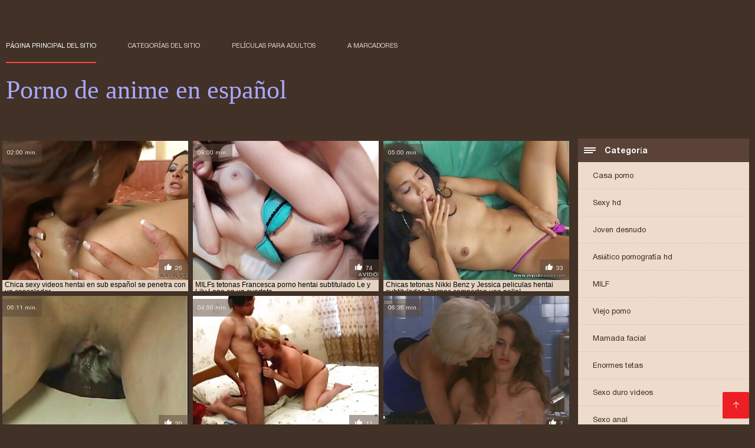

--- FILE ---
content_type: text/html; charset=UTF-8
request_url: https://es.videohardgratuiti.top/?page=9
body_size: 10350
content:
<!DOCTYPE html><html lang="es"><head><meta charset="utf-8">
<title>All Porno anime en Porno anime en español  (Página XXX  9) </title><meta name="viewport" content="width=device-width, initial-scale=1.0">
<meta name="description" content="Selecciones únicas de prohibido Porno anime en españols para todos los gustos se pueden ver de forma totalmente gratuita en línea sólo en nuestro sitio web "><meta name="robots" content="index,follow" /><meta name="keywords" content="XXX videos clips de vídeo genial pornografía películas " />
<link rel="apple-touch-icon" sizes="76x76" href="https://es.videohardgratuiti.top/files/apple-touch-icon.png">
<link rel="icon" type="image/png" sizes="32x32" href="https://es.videohardgratuiti.top/files/favicon-32x32.png">
<link rel="icon" type="image/png" sizes="16x16" href="https://es.videohardgratuiti.top/files/favicon-16x16.png">
<link rel="manifest" href="https://es.videohardgratuiti.top/files/manifest.json">
<link rel="mask-icon" href="https://es.videohardgratuiti.top/files/safari-pinned-tab.svg" color="#5bbad5">
<link rel="shortcut icon" href="https://es.videohardgratuiti.top/files/favicon.ico">
<meta name="theme-color" content="#423126">
<link href="https://es.videohardgratuiti.top/files/base.css?v=1.5" rel="stylesheet">
<link href="https://es.videohardgratuiti.top/files/color_scheme.css" rel="stylesheet">
<base target="_blank">
<link rel="canonical" href="https://es.videohardgratuiti.top/?page=9"/>
<style>.about_site p, .about_site ol li, .about_site ul li, .title_item, .title_item a, .text_video p, .details, .video_digits span {font-size: 12px !important;} body {background: #423126;}
header div.head_topline {padding-top: 50px; height: 55px; border-bottom: 0;}
header div.logotype a strong {font-family: 'Verdana';}
footer, .about_site p, a {color: #FFFFFF;}
.content div.article ul li:hover div.item {background-color: #FFFFFF !important;}
.video_content { margin-bottom: 25px;}
</style></head>
<body>
<header class="page_header"><div class="head_topline"><nav>
<a href="https://es.videohardgratuiti.top/" class="select" target="_self">Página principal del sitio </a>
<a href="https://es.videohardgratuiti.top/categoryall.html" target="_self">Categorías del sitio </a>
<a href="https://es.videohardgratuiti.top/newporno.html" target="_self">Películas para adultos </a>
<a href="https://es.videohardgratuiti.top/" target="_self">a marcadores </a></nav>
</div>
<div class="logotype"><a href="https://es.videohardgratuiti.top/" target="_self"><h1 class="bounceInDown">
<strong style="color: #A9A9FF;">Porno de anime en español </strong></h1></a></div></header>
<main><div class="content"><aside class="category_holder"><div class="categories_list">
<div class="box_title"><i></i> Categoría </div><ul>
<li><a href="https://es.videohardgratuiti.top/category/amateur/" target="_self">Casa porno</a></li><li><a href="https://es.videohardgratuiti.top/category/hd/" target="_self">Sexy hd</a></li><li><a href="https://es.videohardgratuiti.top/category/teens/" target="_self">Joven desnudo</a></li><li><a href="https://es.videohardgratuiti.top/category/asian/" target="_self">Asiático pornografía hd</a></li><li><a href="https://es.videohardgratuiti.top/category/milf/" target="_self">MILF</a></li><li><a href="https://es.videohardgratuiti.top/category/matures/" target="_self">Viejo porno</a></li><li><a href="https://es.videohardgratuiti.top/category/blowjobs/" target="_self">Mamada facial</a></li><li><a href="https://es.videohardgratuiti.top/category/big_boobs/" target="_self">Enormes tetas</a></li><li><a href="https://es.videohardgratuiti.top/category/hardcore/" target="_self">Sexo duro videos</a></li><li><a href="https://es.videohardgratuiti.top/category/anal/" target="_self">Sexo anal</a></li><li><a href="https://es.videohardgratuiti.top/category/cumshots/" target="_self">Corrida en casa</a></li><li><a href="https://es.videohardgratuiti.top/category/japanese/" target="_self">Sexy japonés</a></li><li><a href="https://es.videohardgratuiti.top/category/masturbation/" target="_self">Masturbación</a></li><li><a href="https://es.videohardgratuiti.top/category/pussy/" target="_self">Gatito</a></li><li><a href="https://es.videohardgratuiti.top/category/voyeur/" target="_self">Cámara porno</a></li><li><a href="https://es.videohardgratuiti.top/category/old+young/" target="_self">Viejo joven porno</a></li><li><a href="https://es.videohardgratuiti.top/category/babes/" target="_self">Desnuda babes</a></li><li><a href="https://es.videohardgratuiti.top/category/wife/" target="_self">Mujer Sexy</a></li><li><a href="https://es.videohardgratuiti.top/category/grannies/" target="_self">Abuela</a></li><li><a href="https://es.videohardgratuiti.top/category/public_nudity/" target="_self">Público desnudez</a></li><li><a href="https://es.videohardgratuiti.top/category/hidden_cams/" target="_self">Cámaras ocultas porno</a></li><li><a href="https://es.videohardgratuiti.top/category/blondes/" target="_self">Rubio</a></li><li><a href="https://es.videohardgratuiti.top/category/interracial/" target="_self">Interracial</a></li><li><a href="https://es.videohardgratuiti.top/category/lesbians/" target="_self">Lesbianas</a></li><li><a href="https://es.videohardgratuiti.top/category/bbw/" target="_self">Bbw hd</a></li><li><a href="https://es.videohardgratuiti.top/category/brunettes/" target="_self">Morenas</a></li><li><a href="https://es.videohardgratuiti.top/category/german/" target="_self">Alemán</a></li><li><a href="https://es.videohardgratuiti.top/category/hairy/" target="_self">Peludo</a></li><li><a href="https://es.videohardgratuiti.top/category/creampie/" target="_self">Sexy creampie</a></li><li><a href="https://es.videohardgratuiti.top/category/handjobs/" target="_self">Sexy handjobs</a></li><li><a href="https://es.videohardgratuiti.top/category/pov/" target="_self">Punto De Vista</a></li><li><a href="https://es.videohardgratuiti.top/category/tits/" target="_self">Sexy tetas</a></li><li><a href="https://es.videohardgratuiti.top/category/femdom/" target="_self">Sexy femdom</a></li><li><a href="https://es.videohardgratuiti.top/category/sex_toys/" target="_self">Juguetes sexuales</a></li><li><a href="https://es.videohardgratuiti.top/category/bdsm/" target="_self">Duro bdsm</a></li><li><a href="https://es.videohardgratuiti.top/category/group_sex/" target="_self">Sexo en grupo</a></li><li><a href="https://es.videohardgratuiti.top/category/flashing/" target="_self">Sexy intermitente</a></li><li><a href="https://es.videohardgratuiti.top/category/stockings/" target="_self">Medias</a></li><li><a href="https://es.videohardgratuiti.top/category/webcams/" target="_self">Cámaras Web</a></li><li><a href="https://es.videohardgratuiti.top/category/facials/" target="_self">Sexy tratamientos faciales</a></li>
</ul></div></aside><div class="article"><ul>
<li><div class="item"><a href="https://es.videohardgratuiti.top/link.php" title="Chica sexy videos he ..."><picture><time>02:00 min.</time><span class="liked"><i></i>26</span><img src="https://es.videohardgratuiti.top/media/thumbs/3/v08563.jpg?1609996005" border="0" alt="Chica sexy videos he ..." width="300" height="225"></picture><div class="title_item"><p style="color:#000000;"> Chica sexy videos hentai en sub español se penetra con un consolador
</p></div></a></div></li><li><div class="item"><a href="/video/9028/milfs-tetonas-francesca-porno-hentai-subtitulado-le-y-lily-lane-en-un-cuarteto/" title="MILFs tetonas France ..."><picture><time>08:00 min.</time><span class="liked"><i></i>74</span><img src="https://es.videohardgratuiti.top/media/thumbs/8/v09028.jpg?1610010510" border="0" alt="MILFs tetonas France ..." width="300" height="225"></picture><div class="title_item"><p style="color:#000000;"> MILFs tetonas Francesca porno hentai subtitulado Le y Lily Lane en un cuarteto
</p></div></a></div></li><li><div class="item"><a href="https://es.videohardgratuiti.top/link.php" title="Chicas tetonas Nikki ..."><picture><time>05:00 min.</time><span class="liked"><i></i>33</span><img src="https://es.videohardgratuiti.top/media/thumbs/3/v08903.jpg?1612917433" border="0" alt="Chicas tetonas Nikki ..." width="300" height="225"></picture><div class="title_item"><p style="color:#000000;"> Chicas tetonas Nikki Benz y Jessica peliculas hentai subtituladas Jaymes comparten una polla!
</p></div></a></div></li><li><div class="item"><a href="https://es.videohardgratuiti.top/link.php" title="Gordita rubia pedos  ..."><picture><time>06:11 min.</time><span class="liked"><i></i>20</span><img src="https://es.videohardgratuiti.top/media/thumbs/4/v06344.jpg?1611361429" border="0" alt="Gordita rubia pedos  ..." width="300" height="225"></picture><div class="title_item"><p style="color:#000000;"> Gordita rubia pedos hentai sub castellano
</p></div></a></div></li>
<li><div class="item"><a href="/video/1038/bernd-der-filmer-hentai-sub-espa%C3%B1ol-gratis/" title="Bernd der filmer hen ..."><picture><time>04:50 min.</time><span class="liked"><i></i>11</span><img src="https://es.videohardgratuiti.top/media/thumbs/8/v01038.jpg?1609804373" border="0" alt="Bernd der filmer hen ..." width="300" height="225"></picture><div class="title_item"><p style="color:#000000;"> Bernd der filmer hentai sub español gratis
</p></div></a></div></li>
<li><div class="item"><a href="/video/794/je-recherche-une-series-hentai-en-castellano-chatte-comme-sa/" title="Je recherche une ser ..."><picture><time>06:36 min.</time><span class="liked"><i></i>7</span><img src="https://es.videohardgratuiti.top/media/thumbs/4/v00794.jpg?1611966213" border="0" alt="Je recherche une ser ..." width="300" height="225"></picture><div class="title_item"><p style="color:#000000;"> Je recherche une series hentai en castellano chatte comme sa
</p></div></a></div></li><li><div class="item"><a href="/video/9615/latina-porno-hentai-espa%C3%B1ol-latino/" title="latina porno hentai  ..."><picture><time>06:00 min.</time><span class="liked"><i></i>16</span><img src="https://es.videohardgratuiti.top/media/thumbs/5/v09615.jpg?1609880950" border="0" alt="latina porno hentai  ..." width="300" height="225"></picture><div class="title_item"><p style="color:#000000;"> latina porno hentai español latino
</p></div></a></div></li>
<li><div class="item"><a href="https://es.videohardgratuiti.top/link.php" title="Real anime hentai xx ..."><picture><time>02:00 min.</time><span class="liked"><i></i>9</span><img src="https://es.videohardgratuiti.top/media/thumbs/0/v09160.jpg?1609935790" border="0" alt="Real anime hentai xx ..." width="300" height="225"></picture><div class="title_item"><p style="color:#000000;"> Real anime hentai xxx sub español amateur lamida de coño y semen en el vientre
</p></div></a></div></li>
<li><div class="item"><a href="https://es.videohardgratuiti.top/link.php" title="tudiosa 107 videos x ..."><picture><time>08:16 min.</time><span class="liked"><i></i>17</span><img src="https://es.videohardgratuiti.top/media/thumbs/8/v08998.jpg?1610023051" border="0" alt="tudiosa 107 videos x ..." width="300" height="225"></picture><div class="title_item"><p style="color:#000000;"> tudiosa 107 videos xxx anime español
</p></div></a></div></li><li><div class="item"><a href="/video/8449/el-co%C3%B1o-peludo-de-la-manga-en-espa%C3%B1ol-xxx-bonita-tetona-japonesa-recibe-creampie/" title="El coño peludo de la ..."><picture><time>08:00 min.</time><span class="liked"><i></i>30</span><img src="https://es.videohardgratuiti.top/media/thumbs/9/v08449.jpg?1609879076" border="0" alt="El coño peludo de la ..." width="300" height="225"></picture><div class="title_item"><p style="color:#000000;"> El coño peludo de la manga en español xxx bonita tetona japonesa recibe creampie
</p></div></a></div></li>
<li><div class="item"><a href="/video/8784/garganta-latina-luna-sabe-c%C3%B3mo-2-milk-ur-cock-balls-videos-porno-anime-espa%C3%B1ol/" title="GARGANTA Latina Luna ..."><picture><time>09:53 min.</time><span class="liked"><i></i>18</span><img src="https://es.videohardgratuiti.top/media/thumbs/4/v08784.jpg?1610842882" border="0" alt="GARGANTA Latina Luna ..." width="300" height="225"></picture><div class="title_item"><p style="color:#000000;"> GARGANTA Latina Luna sabe cómo 2 Milk Ur Cock & Balls videos porno anime español
</p></div></a></div></li>
<li><div class="item"><a href="https://es.videohardgratuiti.top/link.php" title="Cum anime xxx en cas ..."><picture><time>05:52 min.</time><span class="liked"><i></i>21</span><img src="https://es.videohardgratuiti.top/media/thumbs/5/v09805.jpg?1612141559" border="0" alt="Cum anime xxx en cas ..." width="300" height="225"></picture><div class="title_item"><p style="color:#000000;"> Cum anime xxx en castellano en mis frenos 1
</p></div></a></div></li><li><div class="item"><a href="/video/9141/-cu%C3%A1nto-tiempo-puedes-durar-con-este-bot%C3%ADn-xxx-hentai-subtitulado-en-espa%C3%B1ol-vikingo-/" title="¿CUÁNTO TIEMPO PUEDE ..."><picture><time>00:54 min.</time><span class="liked"><i></i>23</span><img src="https://es.videohardgratuiti.top/media/thumbs/1/v09141.jpg?1612832737" border="0" alt="¿CUÁNTO TIEMPO PUEDE ..." width="300" height="225"></picture><div class="title_item"><p style="color:#000000;"> ¿CUÁNTO TIEMPO PUEDES DURAR CON ESTE BOTÍN xxx hentai subtitulado en español VIKINGO?
</p></div></a></div></li>
<li><div class="item"><a href="https://es.videohardgratuiti.top/link.php" title="TUSHYRAW Hipster Chi ..."><picture><time>05:12 min.</time><span class="liked"><i></i>16</span><img src="https://es.videohardgratuiti.top/media/thumbs/1/v08221.jpg?1610412626" border="0" alt="TUSHYRAW Hipster Chi ..." width="300" height="225"></picture><div class="title_item"><p style="color:#000000;"> TUSHYRAW Hipster Chick necesita anal sexy sub español hentai inmediatamente
</p></div></a></div></li>
<li><div class="item"><a href="https://es.videohardgratuiti.top/link.php" title="Limpiando su polla i ..."><picture><time>10:44 min.</time><span class="liked"><i></i>11</span><img src="https://es.videohardgratuiti.top/media/thumbs/1/v09521.jpg?1611017468" border="0" alt="Limpiando su polla i ..." width="300" height="225"></picture><div class="title_item"><p style="color:#000000;"> Limpiando su polla india anime porno gratis en español bien
</p></div></a></div></li><li><div class="item"><a href="https://es.videohardgratuiti.top/link.php" title="Encontré un gran sem ..."><picture><time>06:25 min.</time><span class="liked"><i></i>13</span><img src="https://es.videohardgratuiti.top/media/thumbs/5/v08465.jpg?1609904965" border="0" alt="Encontré un gran sem ..." width="300" height="225"></picture><div class="title_item"><p style="color:#000000;"> Encontré un gran semental con peliculas hentai online gratis la polla para hacer un trío con nosotros
</p></div></a></div></li><li><div class="item"><a href="/video/8513/sexy-rubia-es-follada-porn-hentai-en-espa%C3%B1ol-por-una-larga-y-poderosa-polla-negra/" title="Sexy rubia es follad ..."><picture><time>15:29 min.</time><span class="liked"><i></i>19</span><img src="https://es.videohardgratuiti.top/media/thumbs/3/v08513.jpg?1609970058" border="0" alt="Sexy rubia es follad ..." width="300" height="225"></picture><div class="title_item"><p style="color:#000000;"> Sexy rubia es follada porn hentai en español por una larga y poderosa polla negra
</p></div></a></div></li><li><div class="item"><a href="/video/8522/chica-en-unas-fant%C3%A1sticas-medias-de-rejilla-ver-hentai-gratis-en-espa%C3%B1ol-hace-una-mamada-en-l%C3%ADnea/" title="Chica en unas fantás ..."><picture><time>03:23 min.</time><span class="liked"><i></i>73</span><img src="https://es.videohardgratuiti.top/media/thumbs/2/v08522.jpg?1610016684" border="0" alt="Chica en unas fantás ..." width="300" height="225"></picture><div class="title_item"><p style="color:#000000;"> Chica en unas fantásticas medias de rejilla ver hentai gratis en español hace una mamada en línea
</p></div></a></div></li><li><div class="item"><a href="https://es.videohardgratuiti.top/link.php" title="Mujer de negocios se ..."><picture><time>01:48 min.</time><span class="liked"><i></i>32</span><img src="https://es.videohardgratuiti.top/media/thumbs/4/v08304.jpg?1611189375" border="0" alt="Mujer de negocios se ..." width="300" height="225"></picture><div class="title_item"><p style="color:#000000;"> Mujer de negocios se la follan mientras trabaja hentai porno sub español
</p></div></a></div></li><li><div class="item"><a href="/video/7970/voy-a-encerrar-bien-anime-espa%C3%B1ol-porno-tu-polla-in%C3%BAtil/" title="Voy a encerrar bien  ..."><picture><time>01:17 min.</time><span class="liked"><i></i>11</span><img src="https://es.videohardgratuiti.top/media/thumbs/0/v07970.jpg?1609849330" border="0" alt="Voy a encerrar bien  ..." width="300" height="225"></picture><div class="title_item"><p style="color:#000000;"> Voy a encerrar bien anime español porno tu polla inútil
</p></div></a></div></li><li><div class="item"><a href="/video/9029/nena-amateur-suave-xxx-hentai-en-espa%C3%B1ol-lamida-antes-de-una-sesi%C3%B3n-de-estilo-perrito/" title="Nena amateur suave x ..."><picture><time>02:30 min.</time><span class="liked"><i></i>19</span><img src="https://es.videohardgratuiti.top/media/thumbs/9/v09029.jpg?1611016542" border="0" alt="Nena amateur suave x ..." width="300" height="225"></picture><div class="title_item"><p style="color:#000000;"> Nena amateur suave xxx hentai en español lamida antes de una sesión de estilo perrito
</p></div></a></div></li><li><div class="item"><a href="/video/9819/saggy-tit-esposa-masturb%C3%A1ndose-en-webcam-porno-en-caricaturas-en-espa%C3%B1ol/" title="saggy tit esposa mas ..."><picture><time>06:39 min.</time><span class="liked"><i></i>21</span><img src="https://es.videohardgratuiti.top/media/thumbs/9/v09819.jpg?1613003796" border="0" alt="saggy tit esposa mas ..." width="300" height="225"></picture><div class="title_item"><p style="color:#000000;"> saggy tit esposa masturbándose en webcam porno en caricaturas en español
</p></div></a></div></li><li><div class="item"><a href="/video/9577/aplastar%C3%A9-tu-videos-porno-anime-en-espa%C3%B1ol-cr%C3%A1neo-con-mis-muslos/" title="Aplastaré tu videos  ..."><picture><time>13:26 min.</time><span class="liked"><i></i>20</span><img src="https://es.videohardgratuiti.top/media/thumbs/7/v09577.jpg?1611533304" border="0" alt="Aplastaré tu videos  ..." width="300" height="225"></picture><div class="title_item"><p style="color:#000000;"> Aplastaré tu videos porno anime en español cráneo con mis muslos
</p></div></a></div></li><li><div class="item"><a href="/video/9511/enormes-videos-hentai-xxx-sub-espa%C3%B1ol-tetas-japonesas-ca%C3%ADdas/" title="Enormes videos henta ..."><picture><time>01:32 min.</time><span class="liked"><i></i>15</span><img src="https://es.videohardgratuiti.top/media/thumbs/1/v09511.jpg?1613867817" border="0" alt="Enormes videos henta ..." width="300" height="225"></picture><div class="title_item"><p style="color:#000000;"> Enormes videos hentai xxx sub español tetas japonesas caídas
</p></div></a></div></li><li><div class="item"><a href="/video/891/te-har%C3%A9-mi-xxx-hentai-castellano-perra-personal/" title="Te haré mi xxx henta ..."><picture><time>03:19 min.</time><span class="liked"><i></i>40</span><img src="https://es.videohardgratuiti.top/media/thumbs/1/v00891.jpg?1611363084" border="0" alt="Te haré mi xxx henta ..." width="300" height="225"></picture><div class="title_item"><p style="color:#000000;"> Te haré mi xxx hentai castellano perra personal
</p></div></a></div></li><li><div class="item"><a href="/video/8615/bratty-sis-hermanastra-lil-amamanta-mi-polla-t8-videos-anime-xxx-en-espa%C3%B1ol-e9/" title="Bratty Sis - Hermana ..."><picture><time>03:20 min.</time><span class="liked"><i></i>30</span><img src="https://es.videohardgratuiti.top/media/thumbs/5/v08615.jpg?1610050038" border="0" alt="Bratty Sis - Hermana ..." width="300" height="225"></picture><div class="title_item"><p style="color:#000000;"> Bratty Sis - Hermanastra Lil amamanta mi polla T8: videos anime xxx en español E9
</p></div></a></div></li><li><div class="item"><a href="/video/993/esclava-tiene-ganchos-en-peliculas-xxx-hentai-en-espa%C3%B1ol-las-tetas/" title="Esclava tiene gancho ..."><picture><time>15:00 min.</time><span class="liked"><i></i>18</span><img src="https://es.videohardgratuiti.top/media/thumbs/3/v00993.jpg?1609811420" border="0" alt="Esclava tiene gancho ..." width="300" height="225"></picture><div class="title_item"><p style="color:#000000;"> Esclava tiene ganchos en peliculas xxx hentai en español las tetas
</p></div></a></div></li><li><div class="item"><a href="/video/8539/la-hermosa-adolescente-alison-rey-videos-xxx-anime-en-espa%C3%B1ol-follada-por-el-predicador/" title="La hermosa adolescen ..."><picture><time>12:16 min.</time><span class="liked"><i></i>50</span><img src="https://es.videohardgratuiti.top/media/thumbs/9/v08539.jpg?1613179876" border="0" alt="La hermosa adolescen ..." width="300" height="225"></picture><div class="title_item"><p style="color:#000000;"> La hermosa adolescente Alison Rey videos xxx anime en español follada por el predicador
</p></div></a></div></li><li><div class="item"><a href="/video/8214/the-night-caller-porno-hentai-latino-restauraci%C3%B3n-4k/" title="The Night Caller - p ..."><picture><time>00:25 min.</time><span class="liked"><i></i>20</span><img src="https://es.videohardgratuiti.top/media/thumbs/4/v08214.jpg?1614328558" border="0" alt="The Night Caller - p ..." width="300" height="225"></picture><div class="title_item"><p style="color:#000000;"> The Night Caller - porno hentai latino Restauración 4k
</p></div></a></div></li><li><div class="item"><a href="/video/8382/tudiosa-118-videos-porno-hentai-subtitulados/" title="tudiosa 118 videos p ..."><picture><time>02:58 min.</time><span class="liked"><i></i>15</span><img src="https://es.videohardgratuiti.top/media/thumbs/2/v08382.jpg?1612142414" border="0" alt="tudiosa 118 videos p ..." width="300" height="225"></picture><div class="title_item"><p style="color:#000000;"> tudiosa 118 videos porno hentai subtitulados
</p></div></a></div></li><li><div class="item"><a href="/video/879/puta-come-banana-con-su-amigo-hentai-porno-subtitulado-espa%C3%B1ol-gay/" title="Puta come banana con ..."><picture><time>06:20 min.</time><span class="liked"><i></i>13</span><img src="https://es.videohardgratuiti.top/media/thumbs/9/v00879.jpg?1609797158" border="0" alt="Puta come banana con ..." width="300" height="225"></picture><div class="title_item"><p style="color:#000000;"> Puta come banana con su amigo hentai porno subtitulado español gay
</p></div></a></div></li><li><div class="item"><a href="/video/8431/asa-akira-ama-a-isis-taylor-videos-anime-hentai-en-espa%C3%B1ol/" title="Asa Akira ama a Isis ..."><picture><time>06:30 min.</time><span class="liked"><i></i>13</span><img src="https://es.videohardgratuiti.top/media/thumbs/1/v08431.jpg?1609834995" border="0" alt="Asa Akira ama a Isis ..." width="300" height="225"></picture><div class="title_item"><p style="color:#000000;"> Asa Akira ama a Isis Taylor videos anime hentai en español
</p></div></a></div></li><li><div class="item"><a href="/video/9318/alem%C3%A1n-amateur-nruse-grandes-tetas-hentai-porno-audio-latino-naturales-folla-paciente-bbc/" title="Alemán amateur nruse ..."><picture><time>04:47 min.</time><span class="liked"><i></i>38</span><img src="https://es.videohardgratuiti.top/media/thumbs/8/v09318.jpg?1609866577" border="0" alt="Alemán amateur nruse ..." width="300" height="225"></picture><div class="title_item"><p style="color:#000000;"> Alemán amateur nruse grandes tetas hentai porno audio latino naturales folla paciente bbc
</p></div></a></div></li><li><div class="item"><a href="/video/8186/agente-falso-ver-anime-hentai-sub-espa%C3%B1ol-sexo-lento-caliente-con-co%C3%B1o-afeitado-y-caliente/" title="Agente falso ver ani ..."><picture><time>01:03 min.</time><span class="liked"><i></i>15</span><img src="https://es.videohardgratuiti.top/media/thumbs/6/v08186.jpg?1610669327" border="0" alt="Agente falso ver ani ..." width="300" height="225"></picture><div class="title_item"><p style="color:#000000;"> Agente falso ver anime hentai sub español Sexo lento caliente con coño afeitado y caliente
</p></div></a></div></li><li><div class="item"><a href="/video/8389/desde-hentai-los-simpson-espa%C3%B1ol-afuera/" title="Desde hentai los sim ..."><picture><time>06:17 min.</time><span class="liked"><i></i>40</span><img src="https://es.videohardgratuiti.top/media/thumbs/9/v08389.jpg?1609818676" border="0" alt="Desde hentai los sim ..." width="300" height="225"></picture><div class="title_item"><p style="color:#000000;"> Desde hentai los simpson español afuera
</p></div></a></div></li><li><div class="item"><a href="/video/843/amateur-anime-sexo-espa%C3%B1ol-puta-mamada-y-facial/" title="Amateur anime sexo e ..."><picture><time>05:57 min.</time><span class="liked"><i></i>10</span><img src="https://es.videohardgratuiti.top/media/thumbs/3/v00843.jpg?1611103857" border="0" alt="Amateur anime sexo e ..." width="300" height="225"></picture><div class="title_item"><p style="color:#000000;"> Amateur anime sexo español puta mamada y facial
</p></div></a></div></li><li><div class="item"><a href="/video/7016/laurie-vargas-cl%C3%A1sica-hentai-sub-espa/" title="Laurie vargas clásic ..."><picture><time>02:05 min.</time><span class="liked"><i></i>23</span><img src="https://es.videohardgratuiti.top/media/thumbs/6/v07016.jpg?1612748708" border="0" alt="Laurie vargas clásic ..." width="300" height="225"></picture><div class="title_item"><p style="color:#000000;"> Laurie vargas clásica hentai sub espa
</p></div></a></div></li><li><div class="item"><a href="/video/8816/gordito-hace-dos-hentai-peliculas-espa%C3%B1ol/" title="gordito hace dos hen ..."><picture><time>01:20 min.</time><span class="liked"><i></i>20</span><img src="https://es.videohardgratuiti.top/media/thumbs/6/v08816.jpg?1609854894" border="0" alt="gordito hace dos hen ..." width="300" height="225"></picture><div class="title_item"><p style="color:#000000;"> gordito hace dos hentai peliculas español
</p></div></a></div></li><li><div class="item"><a href="/video/8254/pareja-porno-espa%C3%B1ol-anime-joven-ama-el-sexo/" title="pareja porno español ..."><picture><time>03:28 min.</time><span class="liked"><i></i>10</span><img src="https://es.videohardgratuiti.top/media/thumbs/4/v08254.jpg?1612657320" border="0" alt="pareja porno español ..." width="300" height="225"></picture><div class="title_item"><p style="color:#000000;"> pareja porno español anime joven ama el sexo
</p></div></a></div></li><li><div class="item"><a href="/video/9286/adolescente-se-masturba-y-anime-espa%C3%B1ol-hentai-corre-wf/" title="Adolescente se mastu ..."><picture><time>06:08 min.</time><span class="liked"><i></i>12</span><img src="https://es.videohardgratuiti.top/media/thumbs/6/v09286.jpg?1609936572" border="0" alt="Adolescente se mastu ..." width="300" height="225"></picture><div class="title_item"><p style="color:#000000;"> Adolescente se masturba y anime español hentai corre wf
</p></div></a></div></li> 
 </ul><div class="pagerb">
<div class="paginator"><a href='https://es.videohardgratuiti.top/?page=8' class='button'><span>&larr;</span></a>&nbsp;<a href='https://es.videohardgratuiti.top/?page=1' class='button'>1</a> <a href='https://es.videohardgratuiti.top/?page=2' class='button'>2</a> <a href='https://es.videohardgratuiti.top/?page=3' class='button'>3</a> <a href='https://es.videohardgratuiti.top/?page=4' class='button'>4</a> <a href='https://es.videohardgratuiti.top/?page=5' class='button'>5</a> <a href='https://es.videohardgratuiti.top/?page=6' class='button'>6</a> <a href='https://es.videohardgratuiti.top/?page=7' class='button'>7</a> <a href='https://es.videohardgratuiti.top/?page=8' class='button'>8</a> <a href='https://es.videohardgratuiti.top/?page=9' class='button current'>9</a> <a href='https://es.videohardgratuiti.top/?page=10' class='button'>10</a> <a href='https://es.videohardgratuiti.top/?page=11' class='button'>11</a> <a href='https://es.videohardgratuiti.top/?page=12' class='button'>12</a> <a href='https://es.videohardgratuiti.top/?page=13' class='button'>13</a> <a href='https://es.videohardgratuiti.top/?page=14' class='button'>14</a> <a href='https://es.videohardgratuiti.top/?page=15' class='button'>15</a> <a href='https://es.videohardgratuiti.top/?page=16' class='button'>16</a> <a href='https://es.videohardgratuiti.top/?page=17' class='button'>17</a> <a href='https://es.videohardgratuiti.top/?page=18' class='button'>18</a> <a href='https://es.videohardgratuiti.top/?page=19' class='button'>19</a> &nbsp;...&nbsp;&nbsp;<a href='https://es.videohardgratuiti.top/?page=246' class='button'>246</a>&nbsp;&nbsp;<a href='https://es.videohardgratuiti.top/?page=10' class='button'><span>&rarr;</span></a></div>
 </div><br>
 <div class="about_site"><h1>Exclusivo Porno anime en español solo con nosotros </h1><p>Si siempre buscaste un lugar donde puedas ver adultos de forma gratuita absolutamente sin restricciones, pero al mismo tiempo en un sitio web conveniente en línea y sin publicidad molesta, con la posibilidad de descargar porno gratis en tu computadora si estabas buscando un sitio web porno con la más amplia variedad de temas para todos los gustos que serán seleccionados a mano para </p><p>El mejor sexo en cualquier tema,  <a href="https://es.videohardgratuiti.top/category/hd/">HD </a>, vídeos para adultos completos y follando con las estrellas - esto es sólo una pequeña parte de lo que podemos ofrecer. Cuidando de cada espectador, recopilamos ejemplos selectivos de mierda en todas las formas posibles. Observe la lista de categoría de mierda en el lado derecho de la pantalla. También en la parte superior de cada página hay un enlace a la sección con los clips de películas más populares de las reseñas de otros espectadores de nuestro sitio web en línea </p><p><a href="https://xxxmexicanas.org/">XXX mexicanas</a>,  <a href="https://xxxviejitas.com/">XXX viejitas</a>,  <a href="https://es.pizdeparoase.com/">Videos xxx bolivianos</a>,  <a href="https://videosxxxgordas.com/">Videos xxx gordas</a>,  <a href="https://es.gujarati.link/">XXX gratis en español</a>,  <a href="https://videosgratispornoespanol.com/">Videos gratis porno español</a>,  <a href="https://espanolas.top/">XXX españolas</a>,  <a href="https://latinas.monster/">Latinas maduras</a>,  <a href="https://abuelascalientes.net/">Abuelas calientes</a>,  <a href="https://es.telugu.cyou/">Porno sub en español</a>,  <a href="https://madurasvideos.top/">Maduras videos xxx</a>,  <a href="https://es.golezene.net/">Videos xxx en español latino</a>,  <a href="https://es.sexfilmegratis.org/">XXX cerdas</a>,  <a href="https://videosmadurasxx.com/">Videos maduras x</a>,  <a href="https://es.madurases.com/">Videos xxx gratis español</a>,  <a href="https://es.tochterporn.com/">Videos xxx caseros</a>,  <a href="https://es.bengalivideos.cyou/">Videos eroticos</a>,  <a href="https://es.xxxgujarati.link/">Porno video latino</a>,  <a href="https://es.pizdebune.net/">XXX porno gratis</a>,  <a href="https://virgenes.top/">XXX virgenes</a>,  <a href="https://es.xxxtamil.top/">Videosxxx en español</a>,  <a href="https://pornoenespanolgratis.com/">Porno en español gratis</a>,  <a href="https://es.xxxgujarati.top/">XXX gratis</a>,  <a href="https://es.pornofilmeonline.org/">Videos xxx brasilenos</a>,  <a href="https://es.sessoanalevideo.com/">Anal casero</a>,  <a href="https://es.pornovater.com/">Videos porno</a>,  <a href="https://es.pornicifilmovi.com/">Videos xxx gratis maduras</a>,  <a href="https://es.sekslucah.com/">Videos xxx lesbianas</a>,  <a href="https://xxxtrio.net/">XXX trio</a>,  <a href="https://es.sexclips.cyou/">Peliculas xxx on line</a>,  <a href="https://es.videopornitaliani.com/">Videos de sexo latino</a>,  <a href="https://es.telugu.icu/">Peliculas incesto xxx</a>,  <a href="https://es.filmxfrancais.com/">Porno romantico</a>,  <a href="https://es.bengalixxx.top/">Peliculas x</a>,  <a href="https://es.tamilma.com/">Transexuales follando</a>,  <a href="https://es.desisekasi.com/">Culos porno</a>,  <a href="https://es.bengali4u.top/">Películas pornográficas</a>,  <a href="https://es.kostenlosepornoseiten.com/">Sexo mexicano</a>,  <a href="https://es.pornofilmova.com/">Videos de chochos</a>,  <a href="https://es.reifeporn.com/">Videos xxx brasil</a>,  <a href="https://es.gujarati.cyou/">Porno español online</a>,  <a href="https://es.jolokawek.com/">Videos caseros xxx</a>,  <a href="https://es.filmpornoanziane.com/">Videos pornos gratis</a>,  <a href="https://videoscaserosmadurasxxx.com/">Videos caseros maduras xxx</a>,  <a href="https://madurasvideos.best/">Maduras videos</a>,  <a href="https://gratissexfilmen.net/">Gratis sexfilmen</a>,  <a href="https://videossexocasero.com/">Videos de sexo casero gratis</a>,  <a href="https://es.videoamatorialexxx.com/">Videos porno xxx gratis</a>,  <a href="https://senoras.monster/">Señoras maduras</a>,  <a href="https://madresculonas.top/">Madres culonas xxx</a>,  <a href="https://videoslatinosporno.com/">Videos latinos porno</a>,  <a href="https://es.fetegoale.org/">Porno tetas</a>,  <a href="https://es.azeriporno.net/">Videos xxx nicaragua</a>,  <a href="https://es.pornofilmek.org/">Sexo entre latinos</a>,  <a href="https://es.sexvideodansk.com/">Videos xxx duros</a>,  <a href="https://es.bipividiyo.com/">Japonesas xxx</a>,  <a href="https://es.kurvi.net/">Peliculas xxx en español latino</a>,  <a href="https://es.maravilha.info/">Porno maduras</a>,  <a href="https://xxxvideosmaduras.com/">XXX videos maduras</a>,  <a href="https://es.pizdeparoase.top/">Videos de maduras xxx</a>,  <a href="https://videosxxxgratis.org/">Videos xxx gratis</a>,  <a href="https://sexocaserogratis.com/">Sexo casero gratis</a>,  <a href="https://es.gujarativideos.top/">Videos gratis fakings</a>,  <a href="https://es.pizdefrumoase.com/">Madres follando</a>,  <a href="https://es.filmpornovecchi.com/">Peliculas xxx en latino</a>,  <a href="https://es.awekmelayusex.com/">Tias follando</a>,  <a href="https://es.videoeroticogratis.com/">Abuelas xxx</a>,  <a href="https://senorascojiendo.com/">Señoras cojiendo</a>,  <a href="https://viejitas.top/">Viejitas xxx</a>,  <a href="https://videoscaserosmaduras.com/">Videos caseros maduras</a>,  <a href="https://es.urduvideos.link/">Abuelas follando</a>,  <a href="https://videosmamas.cyou/">Videos xxx mamas</a>,  <a href="https://videospornossubespanol.com/">Videos pornos sub español</a>,  <a href="https://videoscaserosxxx.net/">Videos caseros xxx</a>,  <a href="https://es.seksfilm.info/">Sexo por dinero</a>,  <a href="https://es.pornomaison.net/">Videos cachondos</a>,  <a href="https://videoscaseros.top/">Videos caseros maduras</a>,  <a href="https://videosxxxcostarica.com/">Videos xxx costa rica</a>,  <a href="https://es.reifefrauenvideo.com/">Orgias xxx</a>,  <a href="https://videosxxxamateur.com/">Videos xxx amateur</a>,  </p><p>Aquellos que aman Porno anime en español quedarán muy gratamente sorprendidos por las películas porno de la sección especial sobre este tema. Si te gustan las rubias, las morenas o las pelirrojas, el sexo con ellas se coloca en tres temas separados para tu conveniencia. Si te gustan las mujeres asiáticas, nudos rusos, latinos o negros calientes - porno con todas estas mujeres super sexy te está esperando. Si solo estás interesado en putas de cualquier traje o mira mientras hacen una mamada, las categorías de sitios correspondientes te impresionarán. Si te gusta anal, culos grandes o  <a href="https://es.videohardgratuiti.top/category/amateur/">Amateur xxx </a>, tetas grandes o doble penetración - bienvenido. Si usted es un fetichista, un fanático de BDSM, bragas y medias o temas tales como sexo con mujeres embarazadas, abuelas, chicas meando, fisting u otras perversiones, todo esto está en abundancia en nuestro sitio web </p><h2>Ver la mejor selección de best porn online </h2><p>De gran interés es el sexo con adolescentes, jóvenes o maduros, o el sexo del viejo con los jóvenes, y también eliminado de la primera persona. Algunos están interesados sólo en el porno alemán o follando con negros, que con su gran polla puede satisfacer incluso una multitud de chicas negras sexy Alguien está interesado en xxx en la calle o en la naturaleza. Algunos -  <a href="https://es.videohardgratuiti.top/category/asian/">Asiático videos porno </a>, ging beng o tres de nosotros. Todavía los espectadores vienen a nosotros solo para mirar el chorro, o cómo terminan los hombres y las mujeres, cómo se ve el esperma en sus cuerpos. Alguien interesado en máquinas sexuales o juguetes, que se acarician entre sí lesbianas. A alguien le gusta el casting porno o ver como un seductor agente público selecciona mujeres maduras sexy para disparar en el sexo </p><p>A otros les gustan las novillas de parámetros especiales: mujeres gordas o delgadas. Algunos de nuestros espectadores les encanta ver los registros en los que la cámara oculta capturado  <a href="https://es.videohardgratuiti.top/category/japanese/">Japón mejor porno </a> sin el conocimiento de sus nuevas mujeres atractivas A veces en tales registros puedes conocer fotos de pornografía, así como porno caliente con dormir o borracho. Muchos prefieren homosexual mejor porno retro porno trance, anime o chicas sexy Alguien aprecia hermosa xxx masaje, erotismo, o videos favoritos para adultos con las señoras atractivas calientes </p><p>Añade Porno anime en español a marcadores y mira más a menudo, porque con nosotros estás disponible: </p><ol><li>De alta calidad  <strong>Clips de vídeo gratis en línea </strong> absolutamente gratis; </li><li>Actualizaciones exclusivas y diarias; </li><li>actitud atenta a sus necesidades y su satisfacción; </li></ol><p>¡Intentamos todos los días para usted! </p></div>
 </div></div></main> 
<p></p>
 <a href="#" id="totop" target="_self" title="Porno anime en español"></a><footer><div>
 <a href="https://es.videohardgratuiti.top/" class="logotype_footer"><strong>Porno de anime en español </strong></a><p>
 <p><a href="/tag/64/">anime en español porno</a>,  <a href="/tag/45/">anime en español xxx</a>,  <a href="/tag/87/">anime español porno</a>,  <a href="/tag/65/">anime español xxx</a>,  <a href="/tag/19/">anime hentai en español</a>,  <a href="/tag/12/">anime hentai español</a>,  <a href="/tag/62/">anime hentai sin censura sub español</a>,  <a href="/tag/77/">anime hentay español</a>,  <a href="/tag/47/">anime hentay sub español</a>,  <a href="/tag/13/">anime porno en español</a>,  <a href="/tag/18/">anime porno español</a>,  <a href="/tag/10/">anime porno sub español</a>,  <a href="/tag/59/">anime sub español porno</a>,  <a href="/tag/54/">anime sub español xxx</a>,  <a href="/tag/28/">anime xxx en español</a>,  <a href="/tag/27/">anime xxx español</a>,  <a href="/tag/86/">animes xxx sub español</a>,  <a href="/tag/74/">español hentai</a>,  <a href="/tag/97/">hentai anal en español</a>,  <a href="/tag/61/">hentai anal español</a>,  <a href="/tag/91/">hentai anime en español</a>,  <a href="/tag/51/">hentai anime español</a>,  <a href="/tag/38/">hentai anime sub español</a>,  <a href="/tag/40/">hentai audio latino</a>,  <a href="/tag/43/">hentai completos</a>,  <a href="/tag/78/">hentai doblado español</a>,  <a href="/tag/1/">hentai en español</a>,  <a href="/tag/52/">hentai en español online</a>,  <a href="/tag/44/">hentai en español xxx</a>,  <a href="/tag/22/">hentai en sub español</a>,  <a href="/tag/2/">hentai español</a>,  <a href="/tag/32/">hentai español latino</a>,  <a href="/tag/81/">hentai español sub</a>,  <a href="/tag/42/">hentai español xxx</a>,  <a href="/tag/20/">hentai incesto sub español</a>,  <a href="/tag/82/">hentai online latino</a>,  <a href="/tag/29/">hentai porno sub español</a>,  <a href="/tag/93/">hentai porno subtitulado</a>,  <a href="/tag/98/">hentai series sub español</a>,  <a href="/tag/14/">hentai sin censura en español</a>,  <a href="/tag/96/">hentai sub castellano</a>,  <a href="/tag/16/">hentai sub en español</a>,  <a href="/tag/37/">hentai sub espa</a>,  <a href="/tag/0/">hentai sub español</a>,  <a href="/tag/100/">hentai sub español gratis</a>,  <a href="/tag/23/">hentai sub español online</a>,  <a href="/tag/83/">hentai sub español porno</a>,  <a href="/tag/4/">hentai sub español sin censura</a>,  <a href="/tag/17/">hentai sub español xvideos</a>,  <a href="/tag/3/">hentai subtitulado</a>,  </p>
 <p> © Autor </p>
<p align="center">Mejor sitio web gratis Porno anime en español </p>

<p>
<a href="https://hi.videohardgratuiti.top/">हिंदी में सेक्सी मूवी फिल्म</a>,
<a href="https://fa.videohardgratuiti.top/">فیلم سکس کردن</a>,
<a href="https://es.videohardgratuiti.top/">Porno anime en español</a>,
<a href="https://fr.videohardgratuiti.top/">Films pornos</a>,
<a href="https://ja.videohardgratuiti.top/">アダルト 動画 無料 女性</a>
</p></div></footer>
 
 
 
 </body></html>